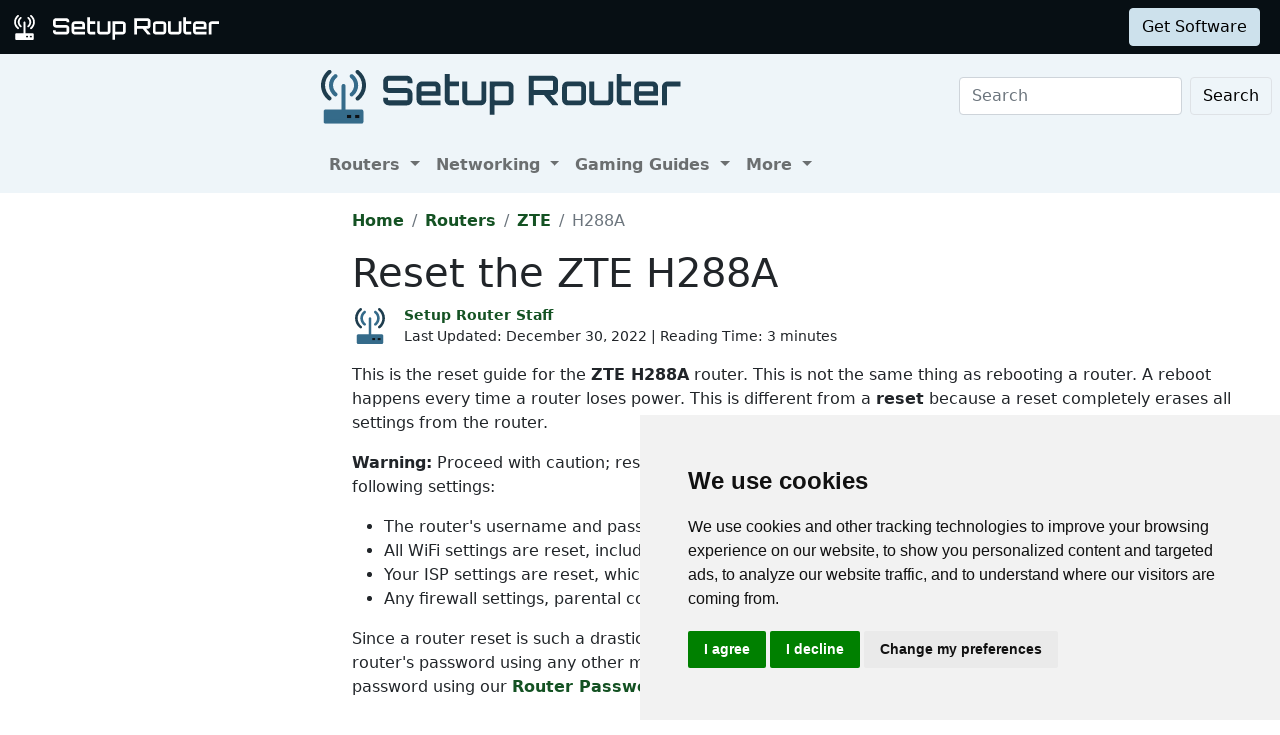

--- FILE ---
content_type: text/html
request_url: https://setuprouter.com/router/zte/h288a/reset-router.htm
body_size: 5785
content:
<!DOCTYPE html>
<html lang="en">

<head>
<script>
    var websiteName = "Setup Router";
    var privacyPolicyUrl = "https://setuprouter.com/privacy/";
    var googleTagManager = "GTM-5PWN8RW";
</script>

<script>
    window.dataLayer = window.dataLayer || [];
    function gtag() {
        dataLayer.push(arguments);
    }
    gtag('consent', 'default', {
        'ad_storage': 'denied',
        'ad_user_data': 'denied',
        'ad_personalization': 'denied',
        'analytics_storage': 'denied',
        'functionality_storage': 'denied'
    });
</script>

<script>(function (w, d, s, l, i) {
        w[l] = w[l] || []; w[l].push({
            'gtm.start':
                new Date().getTime(), event: 'gtm.js'
        }); var f = d.getElementsByTagName(s)[0],
            j = d.createElement(s), dl = l != 'dataLayer' ? '&l=' + l : ''; j.async = true; j.src =
                'https://www.googletagmanager.com/gtm.js?id=' + i + dl; f.parentNode.insertBefore(j, f);
    })(window, document, 'script', 'dataLayer', googleTagManager);</script>


<script type="text/javascript" src="https://www.termsfeed.com/public/cookie-consent/4.1.0/cookie-consent.js" charset="UTF-8"></script>
<script type="text/javascript" charset="UTF-8">
    document.addEventListener('DOMContentLoaded', function () {
        cookieconsent.run({
            "notice_banner_type": "simple",
            "consent_type": "express",
            "palette": "light",
            "language": "en",
            "page_load_consent_levels": ["strictly-necessary"],
            "notice_banner_reject_button_hide": false,
            "preferences_center_close_button_hide": false,
            "page_refresh_confirmation_buttons": false,
            "website_name": websiteName,
            "website_privacy_policy_url": privacyPolicyUrl,

            "callbacks": {
                "scripts_specific_loaded": (level) => {
                    console.log("Level: " + level);
                    switch (level) {

                        // functionality is personal site level
                        case 'functionality':
                            gtag('consent', 'update', {
                                'functionality_storage': 'granted',
                            });
                            break;

                        // analytics_storage is the default level
                        case 'tracking':
                            gtag('consent', 'update', {
                                'analytics_storage': 'granted'
                            });
                            break;

                        // targeting is advertising
                        case 'targeting':
                            gtag('consent', 'update', {
                                'ad_storage': 'granted',
                                'ad_user_data': 'granted',
                                'ad_personalization': 'granted'
                            });
                            break;

                        // strictly necessary cannot be turned off
                        case 'strictly-necessary':
                            gtag('consent', 'update', {
                                'ad_storage': 'denied',
                                'ad_user_data': 'denied',
                                'ad_personalization': 'denied',
                                'analytics_storage': 'denied',
                                'functionality_storage': 'denied'
                            });
                            break;
                    }
                }
            },
            "callbacks_force": true
        });
    });
</script>


    
    <title>How to Reset the ZTE H288A</title>
    <meta name="Description" content="This guide shows you how to reset the ZTE H288A">
    <link rel="canonical" href="https://setuprouter.com/router/zte/h288a/reset-router.htm">
    <meta charset="utf-8">
    <meta http-equiv="X-UA-Compatible" content="IE=edge">
    <meta name="viewport" content="width=device-width, initial-scale=1">
    <meta name="robots" content="all,follow">
    <meta name="keywords" content="port forward router ZTE H288A v1.1.0_GR5.1T16 Nova port forward ZTE H288A v1.1.0_GR5.1T16 Nova">
    <link rel="stylesheet" href="/build/css/2/setuprouter.css">
    <link rel="stylesheet" type="text/css" href="/build/css/2/custom.css" id="stylesheet">



    <!-- Json LD-->
<meta property="og:site_name" content="Port Forward" />
<meta property="og:title" content="How to Reset the ZTE H288A" />
<meta property="og:description" content="This guide shows you how to reset the ZTE H288A" />
<meta property="og:url" content="https://setuprouter.com/router/zte/h288a/reset-router.htm" />
<meta property="og:type" content="article" />
<meta property="article:publisher" content="https://portforward.com" />
<meta property="article:section" content="reset router" />
<meta property="article:tag" content="reset router" />
<meta property="og:image" content="" />
<meta property="twitter:card" content="summary_large_image" />
<meta property="twitter:image" content="" />
<meta property="twitter:site" content="@portforward" />

<script type="application/ld+json">{
    "@context": "https://schema.org",
    "@type": "TechArticle",
    "headline": "How to Reset the ZTE H288A",
    "proficiencyLevel": "Beginner",
    "image": "",
    "author": "Setup Router Staff",
    "genre": "reset router",
    "keywords": "port forward router ZTE H288A v1.1.0_GR5.1T16 Nova port forward ZTE H288A v1.1.0_GR5.1T16 Nova",
    "abstract": ".",
    "wordcount": "638",
    "publisher": {
        "@type": "Organization",
        "name": "Setup Router",
        "logo": {
            "@type": "ImageObject",
            "url": "https://setuprouter.com/build/images/setup-router-logo.png"
        }
    },
    "url": "https://setuprouter.com/router/zte/h288a/reset-router.htm",
    "datePublished": "December 30, 2022",
    "dateCreated": "December 30, 2022",
    "dateModified": "December 30, 2022",
    "description": "This guide shows you how to reset the ZTE H288A"
}</script>

</head>


<body onload="setArticleId(42741);">
    <div class="container-fluid sticky-top bg-dark text-white py-2 d-none d-lg-block">
    <div class="row align-items-center pe-2">
        <div class="col-auto me-auto">
            <a href="https://setuprouter.com/" aria-label="Setup Router name and logo">
                <img src="/build/images/bootstrap/sr-logo-white.svg" alt="Setup Router logo in white" width="25" height="25" class="d-inline-block align-middle">
                <img src="/build/images/bootstrap/setuprouter-light.svg" alt="Setup router name logo in white" width="185" height="25" class="d-inline-block align-middle">
            </a>
        </div>

        <div class="col">
            <ul id="fadeawayNavbar">
                <li class="ps-0"><a href="https://setuprouter.com/" class="link-light">Routers</a></li>
                <li class="ps-3"><a href="https://setuprouter.com/networking/" class="link-light">Networking</a></li>
                <li class="ps-3"><a href="https://portforward.com/store/pfconfig.cgi" class="link-light">Software</a></li>
            </ul>
        </div>

        <div class="col-auto">
            <a class="btn btn-primary-light btn-md" href="https://secure.portforward.com/shopping-cart/" role="button">Get Software</a>
        </div>
    </div>
</div>
    <div class="container-fluid">
    <div class="row bg-light">
        <div class="col col-side-l d-none d-xl-block bg-light">
            
        </div>
        <div class="col col-body">
            <nav class="navbar navbar-expand-md navbar-light bg-light pe-2">

                <a class="navbar-brand" href="https://setuprouter.com/" aria-label="Setup Router name and logo in dark">
                    <img src="/build/images/bootstrap/sr-logo.svg" alt="Setup router logo in blue" width="45" height="45" alt="Setup Router logo in orange" class="img-fluid d-inline-block align-text-top">
                    <img src="/build/images/bootstrap/setuprouter-dark.svg" alt="Setup router in blue" width="300" height="40" alt="Setup Router name logo in gray" class="img-fluid d-inline-block align-text-top ms-2">
                </a>

                <button class="navbar-toggler" type="button" data-bs-toggle="collapse" data-bs-target=".multi-collapse" aria-controls="dropdownList" aria-expanded="false" aria-label="Toggle navigation">
                    <span class="navbar-toggler-icon"></span>
                </button>

                <div class="ms-auto d-none d-md-block">
                    <form class="d-flex" action="/search/" method="POST">
                        <input class="form-control me-2" name="search" type="search" placeholder="Search" aria-label="Search">
                        <button class="btn btn-light border" type="submit">Search</button>
                    </form>
                </div>
                <br>
            </nav>

            <nav class="navbar navbar-expand-md navbar-light bg-light">
                <div class="collapse navbar-collapse multi-collapse">
                    <ul class="navbar-nav me-auto mb-2 mb-lg-0">
                        <li class="nav-item dropdown">
                            <a href="https://setuprouter.com/" class="nav-link dropdown-toggle" id="routersDropdown" role="button" data-bs-toggle="dropdown" aria-expanded="false">
                                Routers
                            </a>
                            <ul class="dropdown-menu" aria-labelledby="routersDropdown">
                                <li><a class="dropdown-item fw-bold" href="https://setuprouter.com/">All Routers</a></li>
                                <li>
                                    <hr class="dropdown-divider">
                                </li>
                                <li><a class="dropdown-item" href="/networking/what-is-a-router/">What is a Router</a></li>
                                <li><a class="dropdown-item" href="/networking/how-to-reset-your-router/">How to Reset Your Router</a></li>
                                <li><a class="dropdown-item" href="/networking/how-to-find-your-routers-internal-ip-address/">How to Find Your Router's IP Address</a></li>
                                <li><a class="dropdown-item" href="/update-firmware/">Update Router Firmwware</a></li>
                            </ul>

                        </li>
                        <li class="nav-item dropdown">
                            <a href="https://setuprouter.com/networking/" class="nav-link dropdown-toggle" id="portListsDropdown" role="button" data-bs-toggle="dropdown" aria-expanded="false">
                                Networking
                            </a>
                            <ul class="dropdown-menu" aria-labelledby="portListsDropdown">
                                <li><a class="dropdown-item fw-bold" href="https://setuprouter.com/networking/">Networking Guides</a></li>
                                <li>
                                    <hr class="dropdown-divider">
                                </li>
                                <li><a class="dropdown-item" href="/networking/what-is-my-ip-address/">What is my IP Address</a></li>
                                <li><a class="dropdown-item" href="/networking/what-is-an-ipaddress/">What is an IP Address</a></li>
                                <li><a class="dropdown-item" href="/networking/what-is-a-port/">What is a Port</a></li>
                            </ul>

                        </li>
                        <li class="nav-item dropdown">
                            <a href="/networking/" class="nav-link dropdown-toggle" id="softwareDropdown" role="button" data-bs-toggle="dropdown" aria-expanded="false">
                                Gaming Guides
                            </a>
                            <ul class="dropdown-menu" aria-labelledby="softwareDropdown">
                                <li><a class="dropdown-item fw-bold" href="https://setuprouter.com/networking/">More Guides</a></li>
                                <li>
                                    <hr class="dropdown-divider">
                                </li>
                                <li><a class="dropdown-item" href="/find-xbox-one-ip-address/">Find Xbox One IP Address</a></li>
                                <li><a class="dropdown-item" href="/find-ps4-ip-address/">Find the PS4 IP Address</a></li>
                                <li><a class="dropdown-item" href="/networking/setup-a-static-ip-address-on-xbox-one/">Setup a Static IP Address on Xbox One</a></li>
                                <li><a class="dropdown-item" href="/setup-a-static-ip-address-ps4/">Setup a Static IP Address on the PS4</a></li>
                            </ul>

                        </li>
                        <li class="nav-item dropdown">
                            <a href="/about/" class="nav-link dropdown-toggle" id="networkingDropdown" role="button" data-bs-toggle="dropdown" aria-expanded="false">
                                More
                            </a>
                            <ul class="dropdown-menu" aria-labelledby="networkingDropdown">
                                <li><a class="dropdown-item" href="https://secure.portforward.com/websupport/">Contact Us</a></li>
                                <li><a class="dropdown-item" href="/software/router-screenshot-grabber/">Submit Information</a></li>
                                <li><a class="dropdown-item" href="/about/">About Us</a></li>
                                <li><a class="dropdown-item" href="/privacy/">Privacy Policy</a></li>
                            </ul>
                        </li>


                    </ul>
                </div>
            </nav>
        </div>
</div>



    

        <div class="container-fluid">
            <div class="row">
                <div class="col col-side-l d-none d-xl-block">
                    <script async src="https://pagead2.googlesyndication.com/pagead/js/adsbygoogle.js?client=ca-pub-8353609944550551"
     crossorigin="anonymous"></script>
<!-- SR Left rail -->
<ins class="adsbygoogle"
     style="display:inline-block;width:300px;height:600px"
     data-ad-client="ca-pub-8353609944550551"
     data-ad-slot="9216804065"></ins>
<script>
     (adsbygoogle = window.adsbygoogle || []).push({});
</script>
                </div>

                <div class="col col-body">
                    <nav aria-label="breadcrumb" class="mt-3">
    <ol class="breadcrumb">
        <li class="breadcrumb-item"><a href="https://setuprouter.com/">Home</a></li>
        <li class="breadcrumb-item"><a href="https://setuprouter.com/">Routers</a></li>
        <li class="breadcrumb-item"><a href="/router/zte/">ZTE</a></li>
        <li class="breadcrumb-item active" aria-current="page">H288A</li>
    </ol>
</nav>

                    <h1>Reset the ZTE H288A</h1>

<div class="d-flex align-items-center mb-3" data-nosnippet="data-nosnippet">
    <div class="flex-shrink-0">
        <img src="/build/images/author/setup-router-staff/sr-logo.svg" alt="Thumbnail image of Setup Router Staff" height="36" width="36" class="d-inline-block align-middle ">
    </div>
    <div class="flex-grow-1 ms-3 small">
        <a href="/about/"><strong>Setup Router Staff</strong></a>
        <br>
        <div style="display: inline-block;">
            Last Updated: <time datetime="2022-12-31T01:49:17Z">December 30, 2022</time> | Reading Time: 3 minutes
        </div>
    </div>
</div>

                    <article>
                        		
                        <p>This is the reset guide for the <strong>ZTE H288A</strong> router. This is not the same thing as rebooting a router. A reboot happens every time a router loses power. This is different from a <strong>reset</strong> because a reset completely erases all settings from the router.</p>
<p><strong>Warning:</strong> Proceed with caution; resetting your router can be a major headache.  A router reset will affect the following settings:</p>
<ul>
<li>The router's username and password are reset.</li>
<li>All WiFi settings are reset, including network name and password.</li>
<li>Your ISP settings are reset, which means you will have to contact your ISP to get them back.</li>
<li>Any firewall settings, parental controls, or port forwards that you have configured will be removed.</li>
</ul>
<p>Since a router reset is such a drastic step, it should only be done as a last resort when you cannot recover your router's password using any other methods.  You should be sure that you have tried to at least recover your router password using our <a href="/store">Router Password Finder</a> before resorting to a router reset.</p>
<h3>Other ZTE H288A Guides</h3>

<blockquote>
<p>This is the <strong>reset router</strong> guide for the <strong>ZTE H288A v1.1.0_GR5.1T16 Nova</strong>. We also have the following guides for the same router:</p>
<ul>
<li><a href="https://setuprouter.com/router/zte/h288a/">ZTE H288A v1.1.0_GR5.1T16 Nova - Information About the ZTE H288A Router</a></li>
<li><a href="https://setuprouter.com/router/zte/h288a/login.htm">ZTE H288A v1.1.0_GR5.1T16 Nova - Login to the ZTE H288A</a></li>
</ul>
</blockquote>



<h2>Recover Password in ZTE H288A</h2>
<p>If you are resetting your router because you forgot your router password, then you should try running our <a href="/store/">Router Password Finder</a> first.</p>
<p>Our <a href="/store/">Router Password Finder</a> can recover your lost or forgotten router password without doing a full router reset, which can save you lots of time.</p>
<blockquote>
<p><a href="/store/">Router Password Finder</a> - Recover Lost or Forgotten Router Passwords</p>
</blockquote>
<p>Do not do a full <strong>router reset</strong> until after you have tried every other option to log in to your router.</p>
<h3>Reset the ZTE H288A</h3>

<p>You can usually find a small reset button on either the back or the bottom of a router.  Look for something that looks like this:</p>
<p><img src="/build/images/reset-router/reset-router-20.jpg" alt="Router Reset Button" /></p>
<p>Your reset button may look different, but usually they are very small.  You might find a pinhole on the back of the router that requires a paper clip to push the button hidden under it.</p>
<p>Hold the reset button down for <strong>10 seconds</strong> and watch the lights.  The blinking pattern of the lights on the front of the router should change when the reset is complete.  Do not be concerned about holding the reset button down too long. It will not hurt anything.</p>
<p>Remember, this will erase everything you have previously done to this <strong>ZTE H288A</strong> router.</p>
<blockquote>
<p>Only do this once you have exhausted all other troubleshooting options, such as running our <a href="/store/">Router Password Finder</a> software, which can recover a lost router password for you.</p>
</blockquote>
<h3>Login to the ZTE H288A</h3>
<p>Now that you have finished resetting the router, you need to login to the router interface using the default username and password.  You can find all of the information that you need in our <a href="./login.htm">H288A Login Guide</a>.</p>
<h3>Change Your Password</h3>
<p>Do not forget to change your router's default password when you log back into it.  Leaving a router password set to default is a very serious security risk.  Our <a href="/choose-strong-password/">Choosing a Strong Password</a> guide can help you pick a strong password for your router.</p>
<blockquote>
<p><strong>Tip:</strong> A great place to write your new password down is on a piece of paper taped to the bottom of your router.</p>
</blockquote>
<h2>Other ZTE H288A Guides</h2>
<p>If you want additional help with your ZTE H288A be sure to check out some of our other guides.</p>
<blockquote>
<p>This is the <strong>reset router</strong> guide for the <strong>ZTE H288A v1.1.0_GR5.1T16 Nova</strong>. We also have the following guides for the same router:</p>
<ul>
<li><a href="https://setuprouter.com/router/zte/h288a/">ZTE H288A v1.1.0_GR5.1T16 Nova - Information About the ZTE H288A Router</a></li>
<li><a href="https://setuprouter.com/router/zte/h288a/login.htm">ZTE H288A v1.1.0_GR5.1T16 Nova - Login to the ZTE H288A</a></li>
</ul>
</blockquote>


                        
                    </article>


                </div>
            </div>
        </div>
        
        <footer class="mt-5">
    <div class="py-2 bg-dark text-light">
        <div class="mb-2 ms-2">
            <a href="/" aria-label="Setup Router name and logo">
                <img src="/build/images/bootstrap/sr-logo-white.svg" width="35px" height="35px" alt="Setup Router logo in orange" class="img-fluid">
                <img src="/build/images/bootstrap/setuprouter-light.svg" width="250px" height="35px" alt="Setup Router name logo in white" class="img-fluid">
            </a> 
        </div>
        <div class="container">

            <div class="row">
                <div class="col col-2 d-sm-none d-md-block"></div>
                <div class="col col-12 col-md-3">
                    <p class="text-secondary fw-bold fs-4">Support</p>
                    <ul class="contact-info list-unstyled">

                        <li><a class="text-light" href="https://secure.portforward.com/websupport/">Network Utilities Support</a></li>

                    </ul>
                </div>
                <div class="col col-12 col-md-3">
                    <p class="text-secondary fw-bold fs-4">Sitemap</p>
                    <ul class="links list-unstyled">

                        <li><a class="text-light" href="https://setuprouter.com">Home</a></li>
                        <li><a class="text-light" href="https://portforward.com/store/pfconfig.cgi">Network Software</a></li>
                        <li><a class="text-light" href="https://setuprouter.com/networking/">Networking Guides</a></li>

                    </ul>
                </div>
                <div class="col col-12 col-md-3">
                    <p class="text-secondary fw-bold fs-4">About</p>
                    <ul class="links list-unstyled">
                        <li><a class="text-light" href="https://secure.portforward.com/websupport/">Contact Us</a></li>
                        <li><a class="text-light" href="/software/router-screenshot-grabber/">Submit Information</a></li>
                        <li><a class="text-light" href="/about/">About Us</a></li>
                        <li><a class="text-light" href="/privacy/">Privacy Policy</a></li>
                        <li><a class="text-light" href="#" id="open_preferences_center">Cookie Preferences</a></li>
                    </ul>
                </div>

                <div class="col col-1"></div>
            </div>
        </div>
    </div>
</footer>
<script src="https://cdn.jsdelivr.net/npm/bootstrap@5.0.1/dist/js/bootstrap.bundle.min.js" integrity="sha384-gtEjrD/SeCtmISkJkNUaaKMoLD0//ElJ19smozuHV6z3Iehds+3Ulb9Bn9Plx0x4" crossorigin="anonymous"></script>
<script type="text/javascript" src="/build/js/setuprouter.js"></script>

<script>var articleId = 42741;</script>
<script defer src="https://static.cloudflareinsights.com/beacon.min.js/vcd15cbe7772f49c399c6a5babf22c1241717689176015" integrity="sha512-ZpsOmlRQV6y907TI0dKBHq9Md29nnaEIPlkf84rnaERnq6zvWvPUqr2ft8M1aS28oN72PdrCzSjY4U6VaAw1EQ==" data-cf-beacon='{"version":"2024.11.0","token":"4714f0be8ae5444bb3803af5c8ff27e1","r":1,"server_timing":{"name":{"cfCacheStatus":true,"cfEdge":true,"cfExtPri":true,"cfL4":true,"cfOrigin":true,"cfSpeedBrain":true},"location_startswith":null}}' crossorigin="anonymous"></script>
</body>
</html>


--- FILE ---
content_type: text/html; charset=utf-8
request_url: https://www.google.com/recaptcha/api2/aframe
body_size: 267
content:
<!DOCTYPE HTML><html><head><meta http-equiv="content-type" content="text/html; charset=UTF-8"></head><body><script nonce="Bm2ja15-E807pgUkRB5mRQ">/** Anti-fraud and anti-abuse applications only. See google.com/recaptcha */ try{var clients={'sodar':'https://pagead2.googlesyndication.com/pagead/sodar?'};window.addEventListener("message",function(a){try{if(a.source===window.parent){var b=JSON.parse(a.data);var c=clients[b['id']];if(c){var d=document.createElement('img');d.src=c+b['params']+'&rc='+(localStorage.getItem("rc::a")?sessionStorage.getItem("rc::b"):"");window.document.body.appendChild(d);sessionStorage.setItem("rc::e",parseInt(sessionStorage.getItem("rc::e")||0)+1);localStorage.setItem("rc::h",'1769001561057');}}}catch(b){}});window.parent.postMessage("_grecaptcha_ready", "*");}catch(b){}</script></body></html>